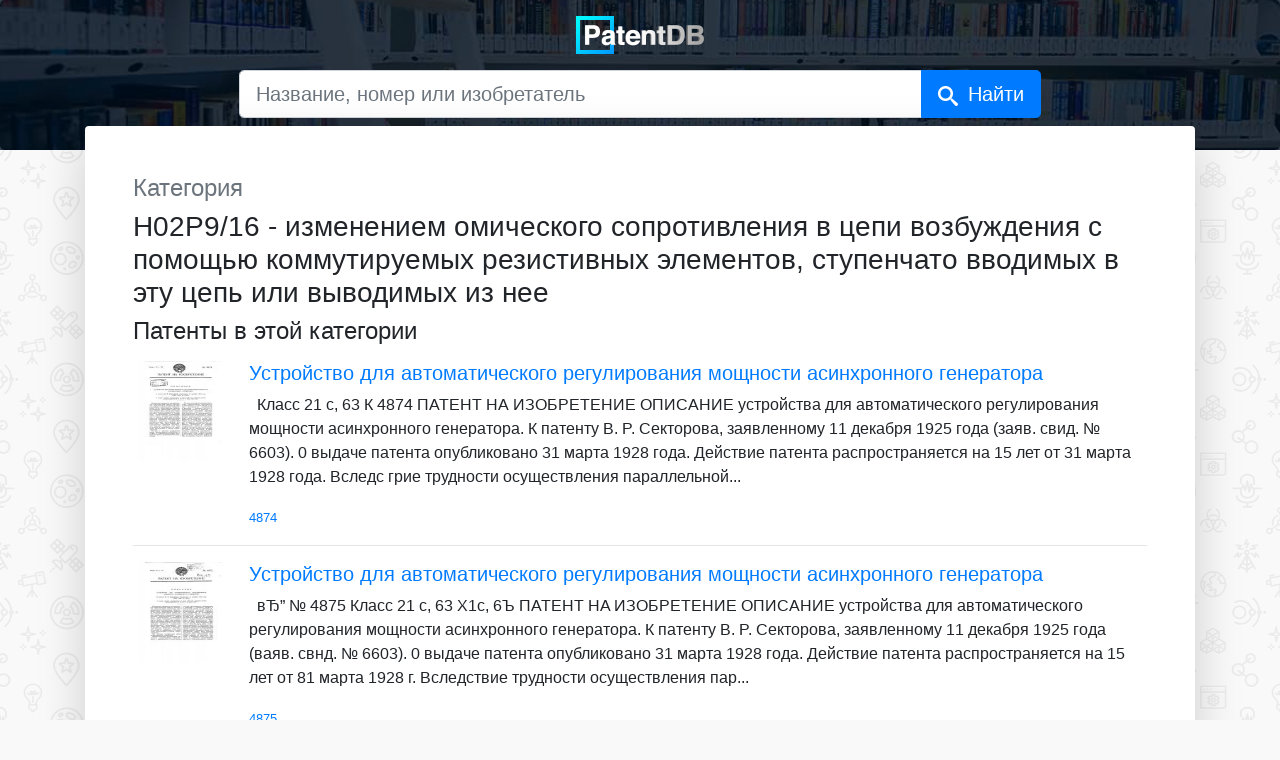

--- FILE ---
content_type: text/html; charset=UTF-8
request_url: https://patentdb.ru/category/64212
body_size: 12128
content:
<!doctype html>
<html lang="ru">

<head>
<!-- Google Tag Manager -->
<script>(function(w,d,s,l,i){w[l]=w[l]||[];w[l].push({'gtm.start':
new Date().getTime(),event:'gtm.js'});var f=d.getElementsByTagName(s)[0],
j=d.createElement(s),dl=l!='dataLayer'?'&l='+l:'';j.async=true;j.src=
'https://www.googletagmanager.com/gtm.js?id='+i+dl;f.parentNode.insertBefore(j,f);
})(window,document,'script','dataLayer','GTM-MG45BGJ');</script>
<!-- End Google Tag Manager -->
    <script>
        window.yaContextCb = window.yaContextCb || []
    </script>
    <script src="https://yandex.ru/ads/system/context.js" async></script>
    <meta charset="utf-8">
    <meta name="viewport" content="width=device-width, initial-scale=1, shrink-to-fit=no">
    <title>H02P9/16 - изменением омического сопротивления в цепи возбуждения с помощью коммутируемых резистивных элементов, ступенчато вводимых в эту цепь или выводимых из нее — все патенты категории</title>
    <meta name="description" content="На сайте представлены патенты России и СССР из категории H02P9/16 - изменением омического сопротивления в цепи возбуждения с помощью коммутируемых резистивных элементов, ступенчато вводимых в эту цепь или выводимых из нее">
    <link rel="shortcut icon" href="/favicon.ico" type="image/x-icon">
    <link rel="apple-touch-icon" sizes="180x180" href="/apple-touch-icon.png">
    <link rel="icon" type="image/png" sizes="32x32" href="/favicon-32x32.png">
    <link rel="icon" type="image/png" sizes="16x16" href="/favicon-16x16.png">
    <link rel="manifest" href="/site.webmanifest">
    <link rel="mask-icon" href="/safari-pinned-tab.svg" color="#0097ff">
    <meta name="msapplication-TileColor" content="#000000">
    <meta name="theme-color" content="#ffffff">
    <link rel="canonical" href="https://patentdb.ru/category/64212" />
    <meta property="og:url" content="https://patentdb.ru/category/64212" />
    <meta property="og:type" content="article" />
    <meta property="og:title" content="H02P9/16 - изменением омического сопротивления в цепи возбуждения с помощью коммутируемых резистивных элементов, ступенчато вводимых в эту цепь или выводимых из нее — все патенты категории" />
    <meta property="og:description" content="На сайте представлены патенты России и СССР из категории H02P9/16 - изменением омического сопротивления в цепи возбуждения с помощью коммутируемых резистивных элементов, ступенчато вводимых в эту цепь или выводимых из нее" />
    <meta property="og:image" content="https://patentdb.ru/social.jpg" />
    <meta name="twitter:title" content="H02P9/16 - изменением омического сопротивления в цепи возбуждения с помощью коммутируемых резистивных элементов, ступенчато вводимых в эту цепь или выводимых из нее — все патенты категории" />
    <meta name="twitter:image" content="https://patentdb.ru/social.jpg" />
    <meta name="twitter:card" content="summary_large_image" />
    <link href="/css/bootstrap.min.css" rel="stylesheet">
    <style type="text/css">
        html {
            position: relative;
            min-height: 100%;
        }

        body {
            margin-bottom: 70px;
            background-color: #f9f9f9;
            background-image: url(/img/bg.gif);
            background-size: 208px 233px;
            background-attachment: fixed;
        }

        main {
            margin: 20px auto;
        }

        .jumbotron {
            background-image: url(/img/main-bg.jpg);
            background-size: cover;
            background-position: center;
            padding: 0;
        }

        .darken {
            background-color: #000e1fcc;
            width: 100%;
            height: 100%;
        }

        .accent {
            border: 5px solid rgba(255, 255, 255, .4);
            border-radius: 10px;
        }

        .footer {
            position: absolute;
            bottom: 0;
            width: 100%;
            min-height: 50px;
            padding: 10px;
            font-size: 0.8rem;
            text-align: center;
        }

        .icon {
            display: inline-block;
            width: 1em;
            height: 1em;
            stroke-width: 0;
            stroke: #fff;
            fill: #fff;
        }

        #search-button::after {
            content: 'Найти';
            margin-left: 10px;

        }

        @media (max-width: 575.98px) {
            main {
                padding: 0 !important;
            }

            #search-button::after {
                content: '';
                margin-left: 0;
            }
        }
    </style>
</head>

<body>
    <noscript><!-- Google Tag Manager (noscript) -->
<noscript><iframe src="https://www.googletagmanager.com/ns.html?id=GTM-MG45BGJ"
height="0" width="0" style="display:none;visibility:hidden"></iframe></noscript>
<!-- End Google Tag Manager (noscript) -->
    <svg aria-hidden="true" style="position: absolute; width: 0; height: 0; overflow: hidden;" version="1.1" xmlns="http://www.w3.org/2000/svg" xmlns:xlink="http://www.w3.org/1999/xlink">
        <defs>
            <symbol id="icon-search" viewBox="0 0 32 32">
                <path d="M31.008 27.231l-7.58-6.447c-0.784-0.705-1.622-1.029-2.299-0.998 1.789-2.096 2.87-4.815 2.87-7.787 0-6.627-5.373-12-12-12s-12 5.373-12 12 5.373 12 12 12c2.972 0 5.691-1.081 7.787-2.87-0.031 0.677 0.293 1.515 0.998 2.299l6.447 7.58c1.104 1.226 2.907 1.33 4.007 0.23s0.997-2.903-0.23-4.007zM12 20c-4.418 0-8-3.582-8-8s3.582-8 8-8 8 3.582 8 8-3.582 8-8 8z"></path>
            </symbol>
        </defs>
    </svg>
    <section class="jumbotron text-center">
        <div class="darken pb-3">
            <a href="/" title="PatentDB.ru — поиск по патентным документам"><img src="/img/patentdb-logo.png" width="128" height="38" alt="PatentDB.ru — поиск по патентным документам" title="PatentDB.ru — поиск по патентным документам" class="m-3"></a>
            <div class="container">
                <form action="/search" method="GET">
                    <input type="hidden" name="searchid" value="2346738">
                    <div class="input-group mb-3 mx-auto col-12 col-md-10 col-lg-9">
                        <input type="text" class="form-control form-control-lg" placeholder="Название, номер или изобретатель" aria-label="Название, номер или изобретатель" aria-describedby="search-button" name="text">
                        <div class="input-group-append">
                            <button class="btn btn-primary btn-lg" type="submit" id="search-button"><svg class="icon icon-search">
                                    <use xlink:href="#icon-search"></use>
                                </svg></button>
                        </div>

                    </div>
                </form>
            </div>
        </div>
    </section>
    <main class="container" style="margin-top: -1.5rem">
        <div class="row no-gutters mb-3">
            <div class="p-3 p-lg-5 col-md bg-white rounded shadow-lg" style="margin-top: -2em;">
                <p class="h4 text-muted">Категория</p>
                <h1 class="h3 font-weight-light">H02P9/16 - изменением омического сопротивления в цепи возбуждения с помощью коммутируемых резистивных элементов, ступенчато вводимых в эту цепь или выводимых из нее</h1>
                <div id="yandex_rtb_R-A-335092-5" class="my-2"></div>
                <script>
  window.yaContextCb.push(()=>{
    Ya.Context.AdvManager.render({
      renderTo: 'yandex_rtb_R-A-335092-5',
      blockId: 'R-A-335092-5'
    })
  })
</script>
                                
                <h2 class="h4 font-weight-light mb-3">Патенты в этой категории</h2>

                                <div class="media">
                                        <a href="/patent/4874" class="text-decoration-none d-none d-sm-flex"><img data-src="https://img.patentdb.ru/i/200x200/db461691dd264e83140297d21c447f41.jpg" class="mr-3 lazyload" alt="Устройство для автоматического регулирования мощности асинхронного генератора" title="Устройство для автоматического регулирования мощности асинхронного генератора" width="100" height="100"></a>
                                        <div class="media-body">
                        <a href="/patent/4874" class="text-decoration-none">
                            <p class="h5">Устройство для автоматического регулирования мощности асинхронного генератора</p>
                        </a>
                        <p>
                                                           &nbsp;            Класс 21 с, 63 К 4874 ПАТЕНТ НА ИЗОБРЕТЕНИЕ ОПИСАНИЕ устройства для автоматического регулирования мощности асинхронного генератора. К патенту В. P. Секторова, заявленному 11 декабря 1925 года (заяв. свид. № 6603). 0 выдаче патента опубликовано 31 марта 1928 года. Действие патента распространяется на 15 лет от 31 марта 1928 года. Вследс грие трудности осуществления параллельной...
                                                    </p>
                        <small class="text-muted font-weight-light"><a href="/patent/4874">4874</a></small>
                    </div>
                </div>
                <hr>
                                                <div class="media">
                                        <a href="/patent/4875" class="text-decoration-none d-none d-sm-flex"><img data-src="https://img.patentdb.ru/i/200x200/4c7bd510e84ef325c2aa2efb4a3b3e26.jpg" class="mr-3 lazyload" alt="Устройство для автоматического регулирования мощности асинхронного генератора" title="Устройство для автоматического регулирования мощности асинхронного генератора" width="100" height="100"></a>
                                        <div class="media-body">
                        <a href="/patent/4875" class="text-decoration-none">
                            <p class="h5">Устройство для автоматического регулирования мощности асинхронного генератора</p>
                        </a>
                        <p>
                                                           &nbsp;            вЂ” № 4875 Класс 21 с, 63 Х1с, 6Ъ  ПАТЕНТ HA ИЗОБРЕТЕНИЕ ОПИСАНИЕ устройства для автоматического регулирования мощности асинхронного генератора. К патенту В. P. Секторова, заявленному 11 декабря 1925 года (ваяв. свнд. № 6603). 0 выдаче патента опубликовано 31 марта 1928 года. Действие патента распространяется на 15 лет от 81 марта 1928 г. Вследствие трудности осуществления пар...
                                                    </p>
                        <small class="text-muted font-weight-light"><a href="/patent/4875">4875</a></small>
                    </div>
                </div>
                <hr>
                                                <div class="media">
                                        <a href="/patent/4876" class="text-decoration-none d-none d-sm-flex"><img data-src="https://img.patentdb.ru/i/200x200/e292d0339060c218706bf76cb7c92936.jpg" class="mr-3 lazyload" alt="Устройство для автоматического регулирования мощности асинхронного генератора" title="Устройство для автоматического регулирования мощности асинхронного генератора" width="100" height="100"></a>
                                        <div class="media-body">
                        <a href="/patent/4876" class="text-decoration-none">
                            <p class="h5">Устройство для автоматического регулирования мощности асинхронного генератора</p>
                        </a>
                        <p>
                                                           &nbsp;            № 4876 -:. Р„, (,. / ПАТЕНТ HA ИЗОБРЕТЕНИЕ Класс 21 с, 63 ИСТЕК а по изот яству по@ j оюза С»" . ОПИСАНИЕ устройства для автоматического регулирования мощности асинхронного генератора. К патенту В. P. Секторова, заявленному 11 декабря 1925 года (заяв. свид. № 6603). О выдаче патента опубликовано 31 марта 1928 r. Действие патента распространяется на 15 лтт ст 31 марта 1928 г. В...
                                                    </p>
                        <small class="text-muted font-weight-light"><a href="/patent/4876">4876</a></small>
                    </div>
                </div>
                <hr>
                                                <div class="media">
                                        <a href="/patent/6827" class="text-decoration-none d-none d-sm-flex"><img data-src="https://img.patentdb.ru/i/200x200/42de74971cd6345b751372d4238fede5.jpg" class="mr-3 lazyload" alt="Способ автоматического регулирования напряжения генераторов постоянного тока" title="Способ автоматического регулирования напряжения генераторов постоянного тока" width="100" height="100"></a>
                                        <div class="media-body">
                        <a href="/patent/6827" class="text-decoration-none">
                            <p class="h5">Способ автоматического регулирования напряжения генераторов постоянного тока</p>
                        </a>
                        <p>
                                                           &nbsp;            Класс 21с, 63  827 ПАТЕНТ HA ИЗОБРЕТЕНИЕ ОПИСАНИЕ способа автоматического регулирования напряжения генераторов постоянного тока. К патенту Н. П. Басилова, заявленному 28 декабря 1926 года (заяв. свид. № 18119). 0 выдаче патента опубликовано Зт октября 1928 года. Действие патента распространяется на 15 лет от 31 октября 1928 года. Предмет патента. Предлагаемое изобретение касае...
                                                    </p>
                        <small class="text-muted font-weight-light"><a href="/patent/6827">6827</a></small>
                    </div>
                </div>
                <hr>
                                                <div class="media">
                                        <a href="/patent/15470" class="text-decoration-none d-none d-sm-flex"><img data-src="https://img.patentdb.ru/i/200x200/15bcaab7dfc066ff9ac4808409629729.jpg" class="mr-3 lazyload" alt="Автоматическое устройство для ограничения силы тока в цепи короткозамкнутых щеток динамо-машины розенберга" title="Автоматическое устройство для ограничения силы тока в цепи короткозамкнутых щеток динамо-машины розенберга" width="100" height="100"></a>
                                        <div class="media-body">
                        <a href="/patent/15470" class="text-decoration-none">
                            <p class="h5">Автоматическое устройство для ограничения силы тока в цепи короткозамкнутых щеток динамо-машины розенберга</p>
                        </a>
                        <p>
                                                           &nbsp;            Класс 21 с, 52 ф ) gpss(} ПНт лт Н ИЗОБР т НИ  ОПИСАНИЕ автоматического устройства для ограничения силы тока в цепи короткозамкнутых щеток динамомашины Розенберга. К патенту Я. Б, Будай, заявленному 1 февраля 1929 года (заяв. свид. No 39948). 0 выдаче патента опубликовано 31 мая 1930 года. Действие патента распростра-няется на 15 лет от 31 мая 1930 года. Одним из распространен...
                                                    </p>
                        <small class="text-muted font-weight-light"><a href="/patent/15470">15470</a></small>
                    </div>
                </div>
                <hr>
                                <!-- Yandex.RTB R-A-335092-10 -->
                <div id="yandex_rtb_R-A-335092-10-1" class="my-2"></div>
                <script>
                    window.yaContextCb.push(() => {
                        Ya.Context.AdvManager.render({
                            renderTo: 'yandex_rtb_R-A-335092-10-1',
                            blockId: 'R-A-335092-10',
                            pageNumber: 1,
                        })
                    })
                </script>
                <hr>
                                                <div class="media">
                                        <a href="/patent/17479" class="text-decoration-none d-none d-sm-flex"><img data-src="https://img.patentdb.ru/i/200x200/9f28908b101060c0c39a75d9ecaf8e9d.jpg" class="mr-3 lazyload" alt="Электрический регулятор напряжения электрических машин электрических цепей" title="Электрический регулятор напряжения электрических машин электрических цепей" width="100" height="100"></a>
                                        <div class="media-body">
                        <a href="/patent/17479" class="text-decoration-none">
                            <p class="h5">Электрический регулятор напряжения электрических машин электрических цепей</p>
                        </a>
                        <p>
                                                           &nbsp;            № 17479 Класс 21 с, 64 / 1  ПЙТ : HT tiA ИЗОБР TE liNC ОПИСАНИЕ электрического регулятора напряжения электрических машин или электрических цепей K патенту ин-ца P. Унцейтига (R. Unzeitig), в г. Вене, Австрия, заявленному 12 апреля 1928 года (заяв. спид. № 32533). 0 выдаче патента опубликовано 30 сентября 1930 года. Действие патента распространяется на 15 лет от 30 сентября 193...
                                                    </p>
                        <small class="text-muted font-weight-light"><a href="/patent/17479">17479</a></small>
                    </div>
                </div>
                <hr>
                                                <div class="media">
                                        <a href="/patent/20194" class="text-decoration-none d-none d-sm-flex"><img data-src="https://img.patentdb.ru/i/200x200/b32a10c9f29de03be404cf3303424d9a.jpg" class="mr-3 lazyload" alt="Устройство для регулирования напряжения электрической машины" title="Устройство для регулирования напряжения электрической машины" width="100" height="100"></a>
                                        <div class="media-body">
                        <a href="/patent/20194" class="text-decoration-none">
                            <p class="h5">Устройство для регулирования напряжения электрической машины</p>
                        </a>
                        <p>
                                                           &nbsp;            М 20194 Класс 21 е, ПАТЕНТ НА ИЗОБРЕТЕНИЕ ОПИСАН ИЕ уетройства для регулирования нанряжения электрической машины. с К патенту Л. П. Пономарева, -заявленному 2б ноября, 1927 года (заяв. свид. J4 22528). О выдаче патента опубликовано 30 апреля 1931 года. Действие патента распространяется ва 15 лет от 30 апреля 3931 года. Предмет патента. Предлагаемое изобретение состоит в осо6ой...
                                                    </p>
                        <small class="text-muted font-weight-light"><a href="/patent/20194">20194</a></small>
                    </div>
                </div>
                <hr>
                                                <div class="media">
                                        <a href="/patent/27896" class="text-decoration-none d-none d-sm-flex"><img data-src="https://img.patentdb.ru/i/200x200/8f28cfbdb449b43292e67aa07fb71cba.jpg" class="mr-3 lazyload" alt="Устройство для ограничения тока короткого замыкания и тока перегрузки электрических генераторов" title="Устройство для ограничения тока короткого замыкания и тока перегрузки электрических генераторов" width="100" height="100"></a>
                                        <div class="media-body">
                        <a href="/patent/27896" class="text-decoration-none">
                            <p class="h5">Устройство для ограничения тока короткого замыкания и тока перегрузки электрических генераторов</p>
                        </a>
                        <p>
                                                           &nbsp;            М 278Ч6 Класс 21 с, 64 ПАТЕНТ НА ИЗОБРЕТЕНИЕ ОПИСАНИЕ устройства для ограничения тока короткого замыкания и тока перегрузки электрических генераторов. i(К патенту ин-ной фирмы „Всеобщая, компания электричества (Allgemeine Elektricitits - Gesellschaft), в г. Берлине, Германия,: заявленному 4 июля 1927 года (заяв. свид. № 18009). Действительный изобретатель ин-ц Е. Куртин (Е. Ku...
                                                    </p>
                        <small class="text-muted font-weight-light"><a href="/patent/27896">27896</a></small>
                    </div>
                </div>
                <hr>
                                                <div class="media">
                                        <a href="/patent/37613" class="text-decoration-none d-none d-sm-flex"><img data-src="https://img.patentdb.ru/i/200x200/c707e7a271f7234323918b892b13ec73.jpg" class="mr-3 lazyload" alt="Устройство для регулирования тока или напряжения электрического генератора" title="Устройство для регулирования тока или напряжения электрического генератора" width="100" height="100"></a>
                                        <div class="media-body">
                        <a href="/patent/37613" class="text-decoration-none">
                            <p class="h5">Устройство для регулирования тока или напряжения электрического генератора</p>
                        </a>
                        <p>
                                                           &nbsp;            И  Класс 2! с, 6+3 t М 37613 ПАТЕНТ АННУЛИРОВАН ОПИСНН ИЕ устройства для регулирования тока или наг1ряжения электрического генератора.  К патенту ин-ной Фирмы „Австрийскне заводы Сименс-Шуккерт" (Osterreichische Siemens-Schuckertwerke), в г. Вене, заявленному 13 сентября.  1926 года (заяв. свид. Хо 12554).  Действительный изобретатель ин-ц Ганс Лева (Hans Lowl).  О выдаче пате...
                                                    </p>
                        <small class="text-muted font-weight-light"><a href="/patent/37613">37613</a></small>
                    </div>
                </div>
                <hr>
                                                <div class="media">
                                        <a href="/patent/41060" class="text-decoration-none d-none d-sm-flex"><img data-src="https://img.patentdb.ru/i/200x200/24343bde2219ef3a19cb43289d7bb48b.jpg" class="mr-3 lazyload" alt="Регулятор напряжения" title="Регулятор напряжения" width="100" height="100"></a>
                                        <div class="media-body">
                        <a href="/patent/41060" class="text-decoration-none">
                            <p class="h5">Регулятор напряжения</p>
                        </a>
                        <p>
                                                           &nbsp;            ф  АВТОРСКОЕ СВИДЕТЕЛЬСТВО КА ИЗОБРЕТЕНИЕ Я 41060 Класс 21о, 52 ОПИСАНИЕ регулятора напряжения. К авторскому свидетельству Всесоюзного института механизации и электрификаций сельского хозяйства, заявленному 19 января 1934 года (спр. о перв. № 140828). Заводское изобретение. 0 выдаче авторского свидетельства опубликовано 31 января 1935 года. i 495) Широко известны регуляторы на...
                                                    </p>
                        <small class="text-muted font-weight-light"><a href="/patent/41060">41060</a></small>
                    </div>
                </div>
                <hr>
                                <!-- Yandex.RTB R-A-335092-10 -->
                <div id="yandex_rtb_R-A-335092-10-2" class="my-2"></div>
                <script>
                    window.yaContextCb.push(() => {
                        Ya.Context.AdvManager.render({
                            renderTo: 'yandex_rtb_R-A-335092-10-2',
                            blockId: 'R-A-335092-10',
                            pageNumber: 2,
                        })
                    })
                </script>
                <hr>
                                                <div class="media">
                                        <a href="/patent/44595" class="text-decoration-none d-none d-sm-flex"><img data-src="https://img.patentdb.ru/i/200x200/24eea0e1a4f203d463f8af79fdceafb7.jpg" class="mr-3 lazyload" alt="Устройство для автоматического регулирования напряжения генератора постоянного тока" title="Устройство для автоматического регулирования напряжения генератора постоянного тока" width="100" height="100"></a>
                                        <div class="media-body">
                        <a href="/patent/44595" class="text-decoration-none">
                            <p class="h5">Устройство для автоматического регулирования напряжения генератора постоянного тока</p>
                        </a>
                        <p>
                                                           &nbsp;            И 44595 АВТОРСКОЕ СВИДЕТЕЛЬСТВО НА ИЗОБРЕТЕНИЕ ОПИСАН!ЛЕ устройства для автоматического регулирования напряжения гене ратора постоя нного тока. K авторскому свидетельству В. И Яхонтова, заявл якому 15 февраля 1935 года (cnp. о перв. № 163173). 0 выдаче авторского сввлемльства опубликовано 31 октября 1935 ода. (288) Уже известны устройства для автоматического регулирования напр...
                                                    </p>
                        <small class="text-muted font-weight-light"><a href="/patent/44595">44595</a></small>
                    </div>
                </div>
                <hr>
                                                <div class="media">
                                        <a href="/patent/62022" class="text-decoration-none d-none d-sm-flex"><img data-src="https://img.patentdb.ru/i/200x200/22178139c40419d7dc8bd2a5cb4c8a5d.jpg" class="mr-3 lazyload" alt="Автоматический регулятор напряжения" title="Автоматический регулятор напряжения" width="100" height="100"></a>
                                        <div class="media-body">
                        <a href="/patent/62022" class="text-decoration-none">
                            <p class="h5">Автоматический регулятор напряжения</p>
                        </a>
                        <p>
                                                           &nbsp;            № 62022  Класс 21с, 63ат  СССР  ОПИСАНИЕ ИЗОБРЕТЕНИЯ  К АВТОРСКОМУ СВИДЕТЕЛЬСТ ,е " 1сН1йО  И. Г. Шварц 1 те. уичгс;",";  АВТОМАТИЧЕСКИ И РЕГУЛЯТОР НАПРЯ)КЕНИЯ  Заявлено 22 февраля 1941 г. за № 41068/304828 в Народный Комиссариат электропромышленности СССР  Угольные автоматические регуляторы известны, однако они обладают тем недостатком, что в них трудно получить высокую точно...
                                                    </p>
                        <small class="text-muted font-weight-light"><a href="/patent/62022">62022</a></small>
                    </div>
                </div>
                <hr>
                                                <div class="media">
                                        <a href="/patent/70325" class="text-decoration-none d-none d-sm-flex"><img data-src="https://img.patentdb.ru/i/200x200/5af21f15b6274c07f69177fe6d933082.jpg" class="mr-3 lazyload" alt="Устройство для испытания электродвигателя" title="Устройство для испытания электродвигателя" width="100" height="100"></a>
                                        <div class="media-body">
                        <a href="/patent/70325" class="text-decoration-none">
                            <p class="h5">Устройство для испытания электродвигателя</p>
                        </a>
                        <p>
                                                           &nbsp;            Класс 21d, 2 СССР № 7О32Ь ОПИСАН ИЕ ИЗОБРЕТЕНИЯ Я АВТОРСКОМУ СВИДЕТЕЛЬСТВУ N). И. Аносов Устройство для испытания электродвигателя Заявлено 27 декабря 1946 года в Министерство электропромышленности СССР за М 1659 (350690) Опубликовано 31 января 1948 года 217 Изобретение касается устройства для испытания электродвигателей любого типа под нагрузкой. В качествв этой нагрузки испо...
                                                    </p>
                        <small class="text-muted font-weight-light"><a href="/patent/70325">70325</a></small>
                    </div>
                </div>
                <hr>
                                                <div class="media">
                                        <a href="/patent/72584" class="text-decoration-none d-none d-sm-flex"><img data-src="https://img.patentdb.ru/i/200x200/516dcd2441d20dbd50977d9477ee9b04.jpg" class="mr-3 lazyload" alt="Устройство для испытания электрических двигателей" title="Устройство для испытания электрических двигателей" width="100" height="100"></a>
                                        <div class="media-body">
                        <a href="/patent/72584" class="text-decoration-none">
                            <p class="h5">Устройство для испытания электрических двигателей</p>
                        </a>
                        <p>
                                                           &nbsp;            „До 77gg-:1 Класс «9)dРа, 2 СССР ОПИСАНИЕ ИЗОБРЕТЕНИЯ К АВТОРСКОМУ СВИДЕТЕЛЬСТВУ Ю. И. А н о сов  УСТРО Й СТВО  ДЛЯ ИСПЫТАНИЙ ЭЛЕКТРИЧЕСКИХ ДВИГАТЕЛЕЙ Заявлено ll декабря 1946 г. за ¹ 35068б в Министерство алектропро1пяшлениости ГССР Предлагается устройство для испытаний электрических двигателей, в котором нагрузка генератора, вращаемого испытуемым двигателем, зависит от скоро...
                                                    </p>
                        <small class="text-muted font-weight-light"><a href="/patent/72584">72584</a></small>
                    </div>
                </div>
                <hr>
                                                <div class="media">
                                        <a href="/patent/92992" class="text-decoration-none d-none d-sm-flex"><img data-src="https://img.patentdb.ru/i/200x200/7817f1b900384a4a8edff3daee42d89f.jpg" class="mr-3 lazyload" alt="Электромагнитный вибрационный регулятор напряжения" title="Электромагнитный вибрационный регулятор напряжения" width="100" height="100"></a>
                                        <div class="media-body">
                        <a href="/patent/92992" class="text-decoration-none">
                            <p class="h5">Электромагнитный вибрационный регулятор напряжения</p>
                        </a>
                        <p>
                                                           &nbsp;            № 92992  Класс 21с, 64I)t  СССР  Slt е !!10 (!1ДЯ д  Б а э. 4 j i .. ..;: t4  ОПИСАНИЕ ИЗОБРЕТЕНИЯ  К АВТОРСКОМУ СВИДЕТЕЛЬСТВУ  Г. Ф. Барсуков  ЭЛЕКТРОМАГНИТНЫЙ ВИБРАЦИОННЫЙ РЕГУЛЯТОР  НАПРЯЖЕНИЯ  Заявлено 13 сентября 1950 г. Ва М 434564 в Гостехн!!ку СССР  Предметом изобретения является электромагнитный вибрационный регулятор напряжения для электрических машин постоянного ток...
                                                    </p>
                        <small class="text-muted font-weight-light"><a href="/patent/92992">92992</a></small>
                    </div>
                </div>
                <hr>
                                <!-- Yandex.RTB R-A-335092-10 -->
                <div id="yandex_rtb_R-A-335092-10-3" class="my-2"></div>
                <script>
                    window.yaContextCb.push(() => {
                        Ya.Context.AdvManager.render({
                            renderTo: 'yandex_rtb_R-A-335092-10-3',
                            blockId: 'R-A-335092-10',
                            pageNumber: 3,
                        })
                    })
                </script>
                <hr>
                                                <div class="media">
                                        <a href="/patent/94654" class="text-decoration-none d-none d-sm-flex"><img data-src="https://img.patentdb.ru/i/200x200/469c55485694e8e7cfd2fe18813feaa1.jpg" class="mr-3 lazyload" alt="Устройство для форсировки возбуждения синхронного генератора" title="Устройство для форсировки возбуждения синхронного генератора" width="100" height="100"></a>
                                        <div class="media-body">
                        <a href="/patent/94654" class="text-decoration-none">
                            <p class="h5">Устройство для форсировки возбуждения синхронного генератора</p>
                        </a>
                        <p>
                                                           &nbsp;            Класс 21dР, 6„, Л  I, > (I i)OJ! l i31};I„ 151 ((>ОРС!1j > 0 I > }I I > О . i () < /i s .,. 3(!13/! I i I! t f) I /!Г! !>I I() ГО  iI,11 f) /1/К< I I! i)I, (cl l(! I II< . i3;t Illls» ")(I 1!;t B !i()B(f>(j)!11(II IIT/1  : iI ll;i(iI, Л s 1} БК/> t)(., IL l l(Л!О)К< 1 ОЬ! ГI>  11 рll i!51 Гil !31 I I!;  I ВI J(.   (О;,;I и l)(: .1(I I I;! 51 (j)0f)L  < > f) /I 3 0 \ I > (I l B...
                                                    </p>
                        <small class="text-muted font-weight-light"><a href="/patent/94654">94654</a></small>
                    </div>
                </div>
                <hr>
                                                <div class="media">
                                        <a href="/patent/107661" class="text-decoration-none d-none d-sm-flex"><img data-src="https://img.patentdb.ru/i/200x200/774ac5e49961cbafb1f7dd6c85423fa2.jpg" class="mr-3 lazyload" alt="Устройство для корректирования напряжения автомобильного генератора" title="Устройство для корректирования напряжения автомобильного генератора" width="100" height="100"></a>
                                        <div class="media-body">
                        <a href="/patent/107661" class="text-decoration-none">
                            <p class="h5">Устройство для корректирования напряжения автомобильного генератора</p>
                        </a>
                        <p>
                                                           &nbsp;            № 107661 1(ласс 21с, 52  66вв СССР ОПИСАНИЕ ИЗОБРЕТЕНИЯ К АВТОРСКОМУ СВИДЕТЕЛЬСТВУ Д  НАПРЯЖЕНИЯ АВТОМОБИЛЬНОГО  ГЕН ЕРАТОРА Заявлено 12 марта 1956 г. за ¹ 23058 /455220 в Министерство автомобильной промышленности СССР Изобретение относится к устройствам для посезонного корректирования зарядного напряжения автомобильных генераторов.  Эксплуатация аккумуляторных батарей на авто...
                                                    </p>
                        <small class="text-muted font-weight-light"><a href="/patent/107661">107661</a></small>
                    </div>
                </div>
                <hr>
                                                <div class="media">
                                        <a href="/patent/109970" class="text-decoration-none d-none d-sm-flex"><img data-src="https://img.patentdb.ru/i/200x200/180103ec7e10da5807b2c32fd1827dd9.jpg" class="mr-3 lazyload" alt="Регулятор напряжения для генераторов постоянного тока" title="Регулятор напряжения для генераторов постоянного тока" width="100" height="100"></a>
                                        <div class="media-body">
                        <a href="/patent/109970" class="text-decoration-none">
                            <p class="h5">Регулятор напряжения для генераторов постоянного тока</p>
                        </a>
                        <p>
                                                           &nbsp;            
                                                    </p>
                        <small class="text-muted font-weight-light"><a href="/patent/109970">109970</a></small>
                    </div>
                </div>
                <hr>
                                                <div class="media">
                                        <a href="/patent/110271" class="text-decoration-none d-none d-sm-flex"><img data-src="/img/empty.gif" class="mr-3 lazyload" alt="Устройство для автоматического регулирования напряжения генераторов" title="Устройство для автоматического регулирования напряжения генераторов" width="100" height="100"></a>
                                        <div class="media-body">
                        <a href="/patent/110271" class="text-decoration-none">
                            <p class="h5">Устройство для автоматического регулирования напряжения генераторов</p>
                        </a>
                        <p>
                                                           &nbsp;            Ме 110271 Класс 21с, э2 СССР ОПИСАНИЕ ИЗОБРЕТЕНИЯ и АВТОРСКОМУ СВИДЕТЕЛЬСТВУ Ю. И. Майзенберг УСТРОЙСТВО ДЛЯ АВТОМАТИЧЕСКОГО РЕГУЛИРОВАНИЯ НАПРЯЖЕНИЯ ГЕНЕРАТОРОВ Завале.о 9! мар-,à 157 г. за М 569207 в Комитет но дела. а изобретений открытий ир11 Совете Чи.и1стров CCCP Для автозlатического регм;IHpoBBIlия напряжения генераторов, име1«щих повьпиенный ток возбуждения (автомобиль...
                                                    </p>
                        <small class="text-muted font-weight-light"><a href="/patent/110271">110271</a></small>
                    </div>
                </div>
                <hr>
                                                <div class="media">
                                        <a href="/patent/113105" class="text-decoration-none d-none d-sm-flex"><img data-src="https://img.patentdb.ru/i/200x200/b3d4b836e4478ffcf30653a4c33a5c1c.jpg" class="mr-3 lazyload" alt="Устройство релейной форсировки возбуждения синхронного генератора при пуске от него асинхронного электродвигателя с короткозамкнутым ротором" title="Устройство релейной форсировки возбуждения синхронного генератора при пуске от него асинхронного электродвигателя с короткозамкнутым ротором" width="100" height="100"></a>
                                        <div class="media-body">
                        <a href="/patent/113105" class="text-decoration-none">
                            <p class="h5">Устройство релейной форсировки возбуждения синхронного генератора при пуске от него асинхронного электродвигателя с короткозамкнутым ротором</p>
                        </a>
                        <p>
                                                           &nbsp;            М 1131(!. Класс 21(12, 601 ОПИСАНИЕ ИЗОБРЕТЕНИЯ К АВТОРСИОМУ СБИДЕ ЕЛЬСТВУ Г. A. йтелешкин УСТРОЙСТВО РЕЛЕЙНОЙ ФОРСИРОВКИ ВОЗБУЖДЕНИЯ СИНХРОННОГО ГЕНЕРАТОРА ПРИ ПУСКЕ OT НЕГО АСИНХРОННОГО ЗЛЕКТРОДВИГАТЕЛЯ С КОРОТКОЗАМКНУТЫМ РОТОРОМ :>231(1 ilH !7 гкт K) )и !!1)>Г> г.::.Я,,1) 8)ii )711!! в 3!!1:tIlcгсI (0 и мг>!>:!1ггга Наибо icc надежной из иик является и >вести с "111 pсле 1...
                                                    </p>
                        <small class="text-muted font-weight-light"><a href="/patent/113105">113105</a></small>
                    </div>
                </div>
                <hr>
                                <!-- Yandex.RTB R-A-335092-10 -->
                <div id="yandex_rtb_R-A-335092-10-4" class="my-2"></div>
                <script>
                    window.yaContextCb.push(() => {
                        Ya.Context.AdvManager.render({
                            renderTo: 'yandex_rtb_R-A-335092-10-4',
                            blockId: 'R-A-335092-10',
                            pageNumber: 4,
                        })
                    })
                </script>
                <hr>
                                                <div class="media">
                                        <a href="/patent/115107" class="text-decoration-none d-none d-sm-flex"><img data-src="https://img.patentdb.ru/i/200x200/49f5e3bd2458eeec9a6f640aaae996d9.jpg" class="mr-3 lazyload" alt="Вибрационный электромагнитный регулятор напряжения" title="Вибрационный электромагнитный регулятор напряжения" width="100" height="100"></a>
                                        <div class="media-body">
                        <a href="/patent/115107" class="text-decoration-none">
                            <p class="h5">Вибрационный электромагнитный регулятор напряжения</p>
                        </a>
                        <p>
                                                           &nbsp;           № 115107  Полупроводниковые вентили 8 включены таким образом, что запирают цепь тока в направлении от положительного полюса схемы к ветвям обмотки возбуждения б. Применение их расширяет диапазон регулирования, так как обратное сопротивление вентилей 8 весьма велико.  Кроме того, эти вентили образуют в проводящем направлении дополнительную цепь питания основной обмотки 1 регулят...
                                                    </p>
                        <small class="text-muted font-weight-light"><a href="/patent/115107">115107</a></small>
                    </div>
                </div>
                <hr>
                                                <div class="media">
                                        <a href="/patent/127775" class="text-decoration-none d-none d-sm-flex"><img data-src="https://img.patentdb.ru/i/200x200/34ec605456efbd4c9688db9115fc6c94.jpg" class="mr-3 lazyload" alt="Устройство для дистанционного регулирования сварочного тока" title="Устройство для дистанционного регулирования сварочного тока" width="100" height="100"></a>
                                        <div class="media-body">
                        <a href="/patent/127775" class="text-decoration-none">
                            <p class="h5">Устройство для дистанционного регулирования сварочного тока</p>
                        </a>
                        <p>
                                                           &nbsp;            № 7775  Класс 21h, 301;  ОПИСАНИЕ ИЗОБРЕТЕНИЯ К АВТОРСКОМУ СВИДЕТЕЛЬСТВУ Г. А. Струве  УСТРОЙСТВО Дл, Дl":ÑTËH1»!1О г! 4О ГО PE i У; 1. О;;."-.! !.>  СВАРОЧНОГО ТОКА  Заявлено 14 октября !959 г. за М 64!220, 24 в !»,о:»!нте-. но делам»!попрете::нй и открытий при Совете М.:;петров СССР Опубликовано в кащие т!1ГОВЫЙ э, 1ектромяГнит с кнопочны\! » ïp IB, Снllс для импульсного пов...
                                                    </p>
                        <small class="text-muted font-weight-light"><a href="/patent/127775">127775</a></small>
                    </div>
                </div>
                <hr>
                                                <div class="media">
                                        <a href="/patent/152684" class="text-decoration-none d-none d-sm-flex"><img data-src="https://img.patentdb.ru/i/200x200/67b54fa4f66924d2fbc14ec60cf50a79.jpg" class="mr-3 lazyload" alt="Патент ссср  152684" title="Патент ссср  152684" width="100" height="100"></a>
                                        <div class="media-body">
                        <a href="/patent/152684" class="text-decoration-none">
                            <p class="h5">Патент ссср  152684</p>
                        </a>
                        <p>
                                                           &nbsp;            Хв 152684  Класс Н Olc; 21с, 54аа  СССР  -" О Da  »  Qig syg „, ОПИСАНИЕ ИЗОБРЕТЕНИЯ  К АВТОРСКОМУ СВИДЕТЕЛЬСТВУ  Подписная группа М 91  В. И. Пукинский  РЕГУЛЯТОР ТОКА  Заявлено 1 декабря 1961 г. за Ка 763810/24-7 в Комитет по делам изобретений и открытий при Совете Министров СССР  Опубликовано в «Бюллетене изобретений и товарных знаков» Ма 2 за 1963 г.  Изобретение относится...
                                                    </p>
                        <small class="text-muted font-weight-light"><a href="/patent/152684">152684</a></small>
                    </div>
                </div>
                <hr>
                                                <div class="media">
                                        <a href="/patent/160744" class="text-decoration-none d-none d-sm-flex"><img data-src="https://img.patentdb.ru/i/200x200/d3ee20fab108a338a141483b72b000e1.jpg" class="mr-3 lazyload" alt="Патент ссср  160744" title="Патент ссср  160744" width="100" height="100"></a>
                                        <div class="media-body">
                        <a href="/patent/160744" class="text-decoration-none">
                            <p class="h5">Патент ссср  160744</p>
                        </a>
                        <p>
                                                           &nbsp;            ОП1 ИСЖЯ И Е ИЗОЬ PETER Èß К ЛЗ ГОРСКОМУ СВИДЕТЕЛЬСТВУ Кл асс  21d 27вт  21с, 57о! MllK  Н 02р  Н 02с № 1®744 Звивлеио 30.Х.1961 (¹ 760076/24-7) ГОСУДАРСТВЕИНЫИ  КОМИТЕТ ПО ДЕЛАМ изОБРетений и ОткРытиЙ  СССР Опубликвввно 26.ll.1964. Бюллетень № 6 Подписная группа . гб В. Г. Алешинский С11ОСОБ 1!ОДКЛ1ОЧБН11Я V, СЕТ " 1!ОЛЮСНЫХ ОБМОТОК И-" ЕЫ11 -1 1!ОСТОЯНИОГО ТОКА Предмет изобр...
                                                    </p>
                        <small class="text-muted font-weight-light"><a href="/patent/160744">160744</a></small>
                    </div>
                </div>
                <hr>
                                                <div class="media">
                                        <a href="/patent/175552" class="text-decoration-none d-none d-sm-flex"><img data-src="https://img.patentdb.ru/i/200x200/9d0429ef06b854a998576462f92977ae.jpg" class="mr-3 lazyload" alt="Автоматическое устройство для корректирования напряжения автомобильного генератора" title="Автоматическое устройство для корректирования напряжения автомобильного генератора" width="100" height="100"></a>
                                        <div class="media-body">
                        <a href="/patent/175552" class="text-decoration-none">
                            <p class="h5">Автоматическое устройство для корректирования напряжения автомобильного генератора</p>
                        </a>
                        <p>
                                                           &nbsp;            ОПИСАНИЕ ИЗОБРЕТЕНИЯ К АВТОРСКОМУ СВИДЕТЕЛЬСТВУ Союз Советския  Социалистическими  Республик Зависимое от авт. свидетельства №  Заявлено 20.V1.1964 (№ 907587/24-7) Кл. 21с, 52  21с, 63оз с присоединением заявки № МПК Н 02р G 051 Приоритет Государственный комитет по делам изобретений и открытий СССР УДК 621.3.072.2:629.113 (088.8) Опубликовано 09.Х.1965. Бюллетень № 20  Дата оп...
                                                    </p>
                        <small class="text-muted font-weight-light"><a href="/patent/175552">175552</a></small>
                    </div>
                </div>
                <hr>
                                <!-- Yandex.RTB R-A-335092-10 -->
                <div id="yandex_rtb_R-A-335092-10-5" class="my-2"></div>
                <script>
                    window.yaContextCb.push(() => {
                        Ya.Context.AdvManager.render({
                            renderTo: 'yandex_rtb_R-A-335092-10-5',
                            blockId: 'R-A-335092-10',
                            pageNumber: 5,
                        })
                    })
                </script>
                <hr>
                                
                <nav>
        <ul class="pagination">
            
                            <li class="page-item disabled" aria-disabled="true" aria-label="&laquo; Previous">
                    <span class="page-link" aria-hidden="true">&lsaquo;</span>
                </li>
            
            
                            
                
                
                                                                                        <li class="page-item active" aria-current="page"><span class="page-link">1</span></li>
                                                                                                <li class="page-item"><a class="page-link" href="https://patentdb.ru/category/64212?page=2">2</a></li>
                                                                        
            
                            <li class="page-item">
                    <a class="page-link" href="https://patentdb.ru/category/64212?page=2" rel="next" aria-label="Next &raquo;">&rsaquo;</a>
                </li>
                    </ul>
    </nav>

                <div id="yandex_rtb_R-A-335092-4" class="my-2"></div>
                <script>
  window.yaContextCb.push(()=>{
    Ya.Context.AdvManager.render({
      renderTo: 'yandex_rtb_R-A-335092-4',
      blockId: 'R-A-335092-4'
    })
  })
</script>
                            </div>
        </div>

        <div class="row no-gutters">
            <div class="p-3 p-lg-5 col-md bg-white rounded shadow-lg mb-3">
            <div id="id-C-A-335092-12"></div>
                <script>
                    window.yaContextCb.push(() => {
                        Ya.Context.AdvManager.renderWidget({
                            renderTo: 'id-C-A-335092-12',
                            blockId: 'C-A-335092-12'
                        })
                    })
                </script>
            </div>
        </div>

    </main>
    <footer class="footer">
        <div class="container"><span class="text-muted">© 2018–2025 PatentDB.ru — <a href="/" class="text-reset">поиск по патентным документам</a></span><br><span class="text-muted">Сервис подготовки документов для ООО и ИП — <a href="https://dokia.ru" class="text-reset">Dokia.ru</a></span></div>
    </footer>
    <script src="/js/lazysizes.min.js" async=""></script>
    <div id="vid_inpage_div" vid_inpage_pl="415"></div>
<script type="text/javascript" src="https://adnitro.pro/js/inpage_adnitro.js"></script>
</body>

</html>
